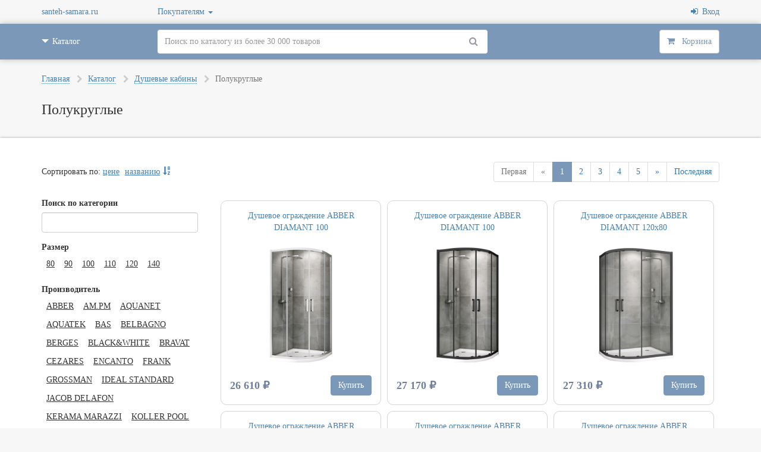

--- FILE ---
content_type: text/html; charset=UTF-8
request_url: https://santeh-samara.ru/catalog/dushevye-kabiny/polukruglye
body_size: 10613
content:
<!DOCTYPE html><html lang="ru-RU"><head><meta http-equiv="Content-Type" content="text/html; charset=utf-8"/><meta charset="UTF-8"><meta http-equiv="X-UA-Compatible" content="IE=edge"><meta name="viewport" content="width=device-width, initial-scale=1"><meta name="csrf-param" content="_csrf-frontend"><meta name="csrf-token" content="n_7d_6H1R4lZ7H2-Dbzi-_vDvtIvKM1-tJBpUX7cOeX2vJ_MlZ8e_wncOc5azZKWtLPS4ldxug7Owg0iLLBSrQ=="><title>Полукруглые | Интернет-магазин сантехники в Самаре</title><meta name="yandex-verification" content="0c3076306760bced" /><script src="//code.jivosite.com/widget.js" data-jv-id="I9JgIDYBJV" async></script><script type="application/ld+json">
{
"@context": "http://schema.org",
"@type": "Organization",
"legalName": "santeh-samara.ru",
"url": "https://santeh-samara.ru/",
"contactPoint": [{
"@type": "ContactPoint",
"telephone": "+7-917-149-55-23",
"contactType": "customer support"
}],
"address": [{
"@type": "PostalAddress",
"addressLocality": "Самара",
"streetAddress": "ТЦ \"Мегастрой\", ул. Дзержинского 48, 3 этаж, секц.309"
}]
}
</script><meta name="keywords" content=""><meta name="description" content="Купить полукруглую душевую кабину в интернет-магазине santeh-samara.ru. Низкие цены, широкий выбор товаров."><link href="/minify/79c1e512815d2b33eaddc71e6ddd6d7ccd78e167.css" rel="stylesheet"><link href="https://stackpath.bootstrapcdn.com/font-awesome/4.7.0/css/font-awesome.min.css" rel="stylesheet"><link href="/minify/bb75f22227b32516a9c5b1a770f0180d4ea196c8.css" rel="stylesheet"><script>var inputmask_69a2315d = {"mask":"+7(999)999-99-99"};</script></head><body><div class="wrap"><header id="sticky-header"><div class="short-menu row"><div class="col-xs-3"><input type="checkbox" class="hidden" id="header-burger"><div class="burger-dropdown"><div class="burger-content"><label class="burger-menu" for="header-burger"><i class="fa fa-bars burger-icon"></i></label><div class="pull-right text-right user-info"><a href="/login?next=%2Fcatalog%2Fdushevye-kabiny%2Fpolukruglye" data-target="#sign-in-modal" data-toggle="modal"><i class="fa fa-sign-in"></i>&ensp;Вход</a></div><form action="/search" method="get" class="search"><input type="text" class="form-control" name="query" autocomplete="off" placeholder="Поиск по каталогу"> <button type="submit"><i class="fa fa-search"></i></button></form><ul><div class="accordion unselectable accordion-list accordion-compact"><div class="catalog-button"><div class="button-wrapper"><i class="fa fa-shopping-bag"></i><span class="show-btn">Открыть каталог</span><span class="hide-btn"><i class="fa fa-mail-reply"></i>Свернуть каталог</span></div></div><ul class="main-list"><li class="has-more open-top"><a class="empty" href="/catalog/vanny">Ванны</a><ul><li><a href="/catalog/vanny/chugunnye">Чугунные</a></li><li><a href="/catalog/vanny/stalnye">Стальные</a></li><li><a href="/catalog/vanny/akrilovye-uglovye">Акриловые угловые</a></li><li><a href="/catalog/vanny/akrilovye-pryamougolnye">Акриловые прямоугольные</a></li><li><a href="/catalog/vanny/akrilovye-kruglye">Акриловые отдельностоящие</a></li><li><a href="/catalog/vanny/shtorki-dlya-vann">Шторки для ванн</a></li><li><a href="/catalog/vanny/perelivy-podgolovniki-ruchki">Переливы, подголовники, ручки</a></li><li><a href="/catalog/vanny/paneli-karkasy-nozhki">Панели, каркасы, ножки</a></li></ul></li><li class="has-more open-top"><a class="empty" href="/catalog/dushevye-kabiny">Душевые кабины</a><ul><li><a href="/catalog/dushevye-kabiny/polukruglye">Полукруглые</a></li><li><a href="/catalog/dushevye-kabiny/pryamougolnye">Прямоугольные</a></li><li><a href="/catalog/dushevye-kabiny/poddony">Поддоны</a></li><li><a href="/catalog/dushevye-kabiny/dveri-v-nishu">Двери в нишу</a></li><li><a href="/catalog/dushevye-kabiny/sifony-dushevye-kanaly-trapy-sidenya">Сифоны, душевые каналы, трапы, сиденья</a></li><li><a href="/catalog/dushevye-kabiny/paneli-karkasy">Панели, каркасы</a></li></ul></li><li class="has-more open-top"><a class="" href="/catalog/mebel-dlja-vannoj">Мебель для ванной</a><ul><li><a href="/catalog/mebel-dlja-vannoj/klassika">Классика</a></li><li><a href="/catalog/mebel-dlja-vannoj/modern">Модерн</a></li><li><a href="/catalog/mebel-dlja-vannoj/zerkala">Зеркала</a></li><li><a href="/catalog/mebel-dlja-vannoj/zerkala-shkafy">Зеркала-шкафы</a></li><li><a href="/catalog/mebel-dlja-vannoj/penaly-shkafy">Пеналы, шкафы</a></li><li><a href="/catalog/mebel-dlja-vannoj/zerkala-so-shkafchikom">Зеркала со шкафчиком</a></li></ul></li><li class="has-more open-top"><a class="empty" href="/catalog/rakoviny">Раковины</a><ul><li><a href="/catalog/rakoviny/s-pedestalom-i-podvesnye">С пьедесталом и подвесные</a></li><li><a href="/catalog/rakoviny/nakladnye-i-vstraivaemye">Накладные и встраиваемые</a></li><li><a href="/catalog/rakoviny/mini-rakoviny-i-uglovye">Мини-раковины и угловые</a></li><li><a href="/catalog/rakoviny/pedestaly-dlya-rakovin">Пьедесталы для раковин</a></li></ul></li><li class="has-more open-top"><a class="empty" href="/catalog/unitazy">Унитазы</a><ul><li><a href="/catalog/unitazy/napolnye">Напольные</a></li><li><a href="/catalog/unitazy/podvesnye">Подвесные</a></li><li><a href="/catalog/unitazy/pristavnye">Приставные</a></li><li><a href="/catalog/unitazy/sidenya-dlya-unitazov">Сиденья для унитазов</a></li></ul></li><li class="has-more open-top"><a class="empty" href="/catalog/bide">Биде</a><ul><li><a href="/catalog/bide/napolnye">Напольные</a></li><li><a href="/catalog/bide/podvesnye">Подвесные</a></li><li><a href="/catalog/bide/pissuary">Писсуары</a></li><li><a href="/catalog/bide/kryshki-dlya-bide">Крышки для биде</a></li></ul></li><li class="has-more open-top"><a class="empty" href="/catalog/smesiteli">Смесители</a><ul><li><a href="/catalog/smesiteli/dlya-rakoviny">Для раковины</a></li><li><a href="/catalog/smesiteli/dlja-rakovini-chashi">Для раковины-чаши</a></li><li><a href="/catalog/smesiteli/dlya-rakoviny-s-gigienicheskoj-lejkoj">Для раковины с гигиенической лейкой</a></li><li><a href="/catalog/smesiteli/dlya-vanny">Для ванны</a></li><li><a href="/catalog/smesiteli/dlya-dusha">Для душа</a></li><li><a href="/catalog/smesiteli/dlya-bide">Для биде</a></li><li><a href="/catalog/smesiteli/dlya-kuxni">Для кухни</a></li><li><a href="/catalog/smesiteli/dlya-kuxni-s-vydvizhnym-izlivom">Для кухни с выдвижным изливом</a></li><li><a href="/catalog/smesiteli/napolnye-dlya-vanny-i-nastennye-dlya-rakoviny">Напольные для ванны и настенные для раковины</a></li><li><a href="/catalog/smesiteli/na-bort-vanny">На борт ванны</a></li><li><a href="/catalog/smesiteli/sifony-ventili-prinadlezhnosti">Сифоны, вентили, принадлежности</a></li><li><a href="/catalog/smesiteli/gigienicheskie-nabory">Гигиенические наборы</a></li></ul></li><li class="has-more open-bottom"><a class="empty" href="/catalog/dushevaya-programma">Душевая программа</a><ul><li><a href="/catalog/dushevaya-programma/dushevye-sistemy">Душевые системы</a></li><li><a href="/catalog/dushevaya-programma/dushevye-stojki">Душевые стойки</a></li><li><a href="/catalog/dushevaya-programma/dushevye-lejki-shlangi">Душевые лейки, шланги</a></li><li><a href="/catalog/dushevaya-programma/vstroennyj-verxnij-dush">Встроенный верхний душ</a></li><li><a href="/catalog/dushevaya-programma/vstroennye-smesiteli-dlya-dusha">Встроенные смесители для душа</a></li><li><a href="/catalog/dushevaya-programma/vnutrennie-chasti">Внутренние части</a></li></ul></li><li class="has-more open-bottom"><a class="empty" href="/catalog/polotencesushiteli">Полотенцесушители</a><ul><li><a href="/catalog/polotencesushiteli/vodyanye">Водяные</a></li><li><a href="/catalog/polotencesushiteli/elektricheskie">Электрические</a></li><li><a href="/catalog/polotencesushiteli/komplektuyushhie">Комплектующие</a></li></ul></li><li class="has-more open-bottom"><a class="empty" href="/catalog/aksessuary">Аксессуары</a><ul><li><a href="/catalog/aksessuary/mylnicy">Мыльницы</a></li><li><a href="/catalog/aksessuary/stakany">Стаканы</a></li><li><a href="/catalog/aksessuary/polki">Полки</a></li><li><a href="/catalog/aksessuary/polotencederzhateli">Полотенцедержатели</a></li><li><a href="/catalog/aksessuary/bumagoderzhateli">Бумагодержатели</a></li><li><a href="/catalog/aksessuary/ershiki">Ершики</a></li><li><a href="/catalog/aksessuary/drugie">Другие</a></li><li><a href="/catalog/aksessuary/kryuchki">Крючки</a></li><li><a href="/catalog/aksessuary/dozatori">Дозаторы</a></li><li><a href="/catalog/aksessuary/stojki">Стойки</a></li></ul></li><li class="has-more open-bottom"><a class="empty" href="/catalog/installyacii-klavishi">Инсталляции, клавиши</a><ul><li><a href="/catalog/installyacii-klavishi/dlya-unitazov">Для унитазов</a></li><li><a href="/catalog/installyacii-klavishi/dlya-rakovin-bide-pissuarov">Для раковин, биде, писсуаров</a></li><li><a href="/catalog/installyacii-klavishi/klavishi-smyva">Клавиши смыва</a></li><li><a href="/catalog/installyacii-klavishi/komplekt-installyaciya-i-unitaz">Комплект инсталляция и унитаз</a></li></ul></li><li class="open-bottom"><a class="" href="/catalog/svetilniki">Светильники</a></li><li class="open-bottom"><a class="" href="/catalog/zoloto-bronza">Золото, бронза</a></li>	</ul></div><li class="filler"></li><li><a href="/payment">Оплата</a></li><li><a href="/delivery">Доставка</a></li><li><a href="/garanty">Гарантии</a></li><li><a href="/contacts">Контакты</a></li></ul></div></div><label class="burger-back" for="header-burger"></label><label class="burger-menu pull-left" for="header-burger"><i class="fa fa-bars burger-icon"></i></label></div><div class="col-xs-9 text-right"><a href="/cart" class="btn btn-default cart-button"><i class="fa fa-shopping-cart"></i><span class="empty-cart">&ensp;Корзина</span><span class="price cart-sum"></span><span class="total-count cart-count"></span></a></div></div><div class="top-panel"><div class="container"><div class="row"><div class="col-md-2 col-sm-3 col-xs-4"><a href="/">santeh-samara.ru</a></div><div class="col-md-8 col-sm-7 col-xs-4"><a href="#" data-toggle="dropdown" class="dropdown-toggle information">Покупателям <b class="caret"></b></a><ul id="w1" class="dropdown-menu"><li><a href="/catalogs" tabindex="-1">Каталоги</a></li><li><a href="/payment" tabindex="-1">Оплата</a></li><li><a href="/delivery" tabindex="-1">Доставка</a></li><li><a href="/garanty" tabindex="-1">Гарантии</a></li><li><a href="/contacts" tabindex="-1">Контакты</a></li></ul> </div><div class="col-md-2 col-sm-2 col-xs-4 text-right"><a class="color-link" href="/login?next=%2Fcatalog%2Fdushevye-kabiny%2Fpolukruglye" data-target="#sign-in-modal" data-toggle="modal"><i class="fa fa-sign-in"></i>&ensp;Вход</a></div></div></div></div><div class="static-panel"><div class="container"><div class="row"><div class="col-md-2 col-sm-2 col-xs-3"><div class="accordion unselectable"><div class="catalog-button"><div class="button-wrapper"><i class="fa fa-shopping-bag"></i><span class="show-btn">Открыть каталог</span><span class="hide-btn"><i class="fa fa-mail-reply"></i>Свернуть каталог</span></div></div><ul class="main-list"><li class="has-more open-top"><a class="empty" href="/catalog/vanny">Ванны</a><ul><li><a href="/catalog/vanny/chugunnye">Чугунные</a></li><li><a href="/catalog/vanny/stalnye">Стальные</a></li><li><a href="/catalog/vanny/akrilovye-uglovye">Акриловые угловые</a></li><li><a href="/catalog/vanny/akrilovye-pryamougolnye">Акриловые прямоугольные</a></li><li><a href="/catalog/vanny/akrilovye-kruglye">Акриловые отдельностоящие</a></li><li><a href="/catalog/vanny/shtorki-dlya-vann">Шторки для ванн</a></li><li><a href="/catalog/vanny/perelivy-podgolovniki-ruchki">Переливы, подголовники, ручки</a></li><li><a href="/catalog/vanny/paneli-karkasy-nozhki">Панели, каркасы, ножки</a></li></ul></li><li class="has-more open-top"><a class="empty" href="/catalog/dushevye-kabiny">Душевые кабины</a><ul><li><a href="/catalog/dushevye-kabiny/polukruglye">Полукруглые</a></li><li><a href="/catalog/dushevye-kabiny/pryamougolnye">Прямоугольные</a></li><li><a href="/catalog/dushevye-kabiny/poddony">Поддоны</a></li><li><a href="/catalog/dushevye-kabiny/dveri-v-nishu">Двери в нишу</a></li><li><a href="/catalog/dushevye-kabiny/sifony-dushevye-kanaly-trapy-sidenya">Сифоны, душевые каналы, трапы, сиденья</a></li><li><a href="/catalog/dushevye-kabiny/paneli-karkasy">Панели, каркасы</a></li></ul></li><li class="has-more open-top"><a class="" href="/catalog/mebel-dlja-vannoj">Мебель для ванной</a><ul><li><a href="/catalog/mebel-dlja-vannoj/klassika">Классика</a></li><li><a href="/catalog/mebel-dlja-vannoj/modern">Модерн</a></li><li><a href="/catalog/mebel-dlja-vannoj/zerkala">Зеркала</a></li><li><a href="/catalog/mebel-dlja-vannoj/zerkala-shkafy">Зеркала-шкафы</a></li><li><a href="/catalog/mebel-dlja-vannoj/penaly-shkafy">Пеналы, шкафы</a></li><li><a href="/catalog/mebel-dlja-vannoj/zerkala-so-shkafchikom">Зеркала со шкафчиком</a></li></ul></li><li class="has-more open-top"><a class="empty" href="/catalog/rakoviny">Раковины</a><ul><li><a href="/catalog/rakoviny/s-pedestalom-i-podvesnye">С пьедесталом и подвесные</a></li><li><a href="/catalog/rakoviny/nakladnye-i-vstraivaemye">Накладные и встраиваемые</a></li><li><a href="/catalog/rakoviny/mini-rakoviny-i-uglovye">Мини-раковины и угловые</a></li><li><a href="/catalog/rakoviny/pedestaly-dlya-rakovin">Пьедесталы для раковин</a></li></ul></li><li class="has-more open-top"><a class="empty" href="/catalog/unitazy">Унитазы</a><ul><li><a href="/catalog/unitazy/napolnye">Напольные</a></li><li><a href="/catalog/unitazy/podvesnye">Подвесные</a></li><li><a href="/catalog/unitazy/pristavnye">Приставные</a></li><li><a href="/catalog/unitazy/sidenya-dlya-unitazov">Сиденья для унитазов</a></li></ul></li><li class="has-more open-top"><a class="empty" href="/catalog/bide">Биде</a><ul><li><a href="/catalog/bide/napolnye">Напольные</a></li><li><a href="/catalog/bide/podvesnye">Подвесные</a></li><li><a href="/catalog/bide/pissuary">Писсуары</a></li><li><a href="/catalog/bide/kryshki-dlya-bide">Крышки для биде</a></li></ul></li><li class="has-more open-top"><a class="empty" href="/catalog/smesiteli">Смесители</a><ul><li><a href="/catalog/smesiteli/dlya-rakoviny">Для раковины</a></li><li><a href="/catalog/smesiteli/dlja-rakovini-chashi">Для раковины-чаши</a></li><li><a href="/catalog/smesiteli/dlya-rakoviny-s-gigienicheskoj-lejkoj">Для раковины с гигиенической лейкой</a></li><li><a href="/catalog/smesiteli/dlya-vanny">Для ванны</a></li><li><a href="/catalog/smesiteli/dlya-dusha">Для душа</a></li><li><a href="/catalog/smesiteli/dlya-bide">Для биде</a></li><li><a href="/catalog/smesiteli/dlya-kuxni">Для кухни</a></li><li><a href="/catalog/smesiteli/dlya-kuxni-s-vydvizhnym-izlivom">Для кухни с выдвижным изливом</a></li><li><a href="/catalog/smesiteli/napolnye-dlya-vanny-i-nastennye-dlya-rakoviny">Напольные для ванны и настенные для раковины</a></li><li><a href="/catalog/smesiteli/na-bort-vanny">На борт ванны</a></li><li><a href="/catalog/smesiteli/sifony-ventili-prinadlezhnosti">Сифоны, вентили, принадлежности</a></li><li><a href="/catalog/smesiteli/gigienicheskie-nabory">Гигиенические наборы</a></li></ul></li><li class="has-more open-bottom"><a class="empty" href="/catalog/dushevaya-programma">Душевая программа</a><ul><li><a href="/catalog/dushevaya-programma/dushevye-sistemy">Душевые системы</a></li><li><a href="/catalog/dushevaya-programma/dushevye-stojki">Душевые стойки</a></li><li><a href="/catalog/dushevaya-programma/dushevye-lejki-shlangi">Душевые лейки, шланги</a></li><li><a href="/catalog/dushevaya-programma/vstroennyj-verxnij-dush">Встроенный верхний душ</a></li><li><a href="/catalog/dushevaya-programma/vstroennye-smesiteli-dlya-dusha">Встроенные смесители для душа</a></li><li><a href="/catalog/dushevaya-programma/vnutrennie-chasti">Внутренние части</a></li></ul></li><li class="has-more open-bottom"><a class="empty" href="/catalog/polotencesushiteli">Полотенцесушители</a><ul><li><a href="/catalog/polotencesushiteli/vodyanye">Водяные</a></li><li><a href="/catalog/polotencesushiteli/elektricheskie">Электрические</a></li><li><a href="/catalog/polotencesushiteli/komplektuyushhie">Комплектующие</a></li></ul></li><li class="has-more open-bottom"><a class="empty" href="/catalog/aksessuary">Аксессуары</a><ul><li><a href="/catalog/aksessuary/mylnicy">Мыльницы</a></li><li><a href="/catalog/aksessuary/stakany">Стаканы</a></li><li><a href="/catalog/aksessuary/polki">Полки</a></li><li><a href="/catalog/aksessuary/polotencederzhateli">Полотенцедержатели</a></li><li><a href="/catalog/aksessuary/bumagoderzhateli">Бумагодержатели</a></li><li><a href="/catalog/aksessuary/ershiki">Ершики</a></li><li><a href="/catalog/aksessuary/drugie">Другие</a></li><li><a href="/catalog/aksessuary/kryuchki">Крючки</a></li><li><a href="/catalog/aksessuary/dozatori">Дозаторы</a></li><li><a href="/catalog/aksessuary/stojki">Стойки</a></li></ul></li><li class="has-more open-bottom"><a class="empty" href="/catalog/installyacii-klavishi">Инсталляции, клавиши</a><ul><li><a href="/catalog/installyacii-klavishi/dlya-unitazov">Для унитазов</a></li><li><a href="/catalog/installyacii-klavishi/dlya-rakovin-bide-pissuarov">Для раковин, биде, писсуаров</a></li><li><a href="/catalog/installyacii-klavishi/klavishi-smyva">Клавиши смыва</a></li><li><a href="/catalog/installyacii-klavishi/komplekt-installyaciya-i-unitaz">Комплект инсталляция и унитаз</a></li></ul></li><li class="open-bottom"><a class="" href="/catalog/svetilniki">Светильники</a></li><li class="open-bottom"><a class="" href="/catalog/zoloto-bronza">Золото, бронза</a></li>	</ul><div class="main-btn">Каталог</div></div> </div><div class="col-md-6 col-sm-6 col-xs-6"><form action="/search" method="get" class="search"><input type="text" class="form-control" name="query" autocomplete="off" placeholder="Поиск по каталогу из более 30 000 товаров"> <button type="submit"><i class="fa fa-search"></i></button></form></div><div class="col-md-2 col-md-offset-2 text-right col-sm-offset-1 col-sm-3 col-xs-3"><a href="/cart" class="btn btn-default cart-button"><i class="fa fa-shopping-cart"></i><span class="empty-cart">&ensp;Корзина</span><span class="price cart-sum"></span><span class="total-count cart-count"></span></a></div></div></div></div></header><div class="container"><ul class="breadcrumb"><li><a href="/">Главная</a></li><li><a href="/catalog">Каталог</a></li><li><a href="/catalog/dushevye-kabiny">Душевые кабины</a></li><li class="active">Полукруглые</li></ul><h1 class="page-title">Полукруглые</h1></div><div class="wide-page items"><div class="container"><form id="w0" action="/catalog/dushevye-kabiny/polukruglye" method="get"><div class="sort-panel clearfix"><div class="col-md-4 col-sm-6 col-xs-7 sort-links">
Сортировать по:
<a href="/catalog/dushevye-kabiny/polukruglye?sort=price" data-sort="price">цене</a> <a class="asc" href="/catalog/dushevye-kabiny/polukruglye?sort=-name" data-sort="-name">названию</a> </div><div class="col-md-8 visible-md visible-lg text-right pagination-panel"><ul class="pagination"><li class="first disabled"><span>Первая</span></li><li class="prev disabled"><span>&laquo;</span></li><li class="active"><a href="/catalog/dushevye-kabiny/polukruglye?page=1&amp;per-page=48" data-page="0">1</a></li><li><a href="/catalog/dushevye-kabiny/polukruglye?page=2&amp;per-page=48" data-page="1">2</a></li><li><a href="/catalog/dushevye-kabiny/polukruglye?page=3&amp;per-page=48" data-page="2">3</a></li><li><a href="/catalog/dushevye-kabiny/polukruglye?page=4&amp;per-page=48" data-page="3">4</a></li><li><a href="/catalog/dushevye-kabiny/polukruglye?page=5&amp;per-page=48" data-page="4">5</a></li><li class="next"><a href="/catalog/dushevye-kabiny/polukruglye?page=2&amp;per-page=48" data-page="1">&raquo;</a></li><li class="last"><a href="/catalog/dushevye-kabiny/polukruglye?page=6&amp;per-page=48" data-page="5">Последняя</a></li></ul> </div><div class="sort-links col-sm-6 col-xs-5 hidden-md hidden-lg text-right"><a href="#" class="show-filters"><span>Показать фильтры</span><i class="fa fa-filter"></i></a></div></div><div class="row"><div class="col-md-3"><div class="filter-panel panel-closed"><div class="form-group field-query"><label class="control-label" for="query">Поиск по категории</label><input type="text" id="query" class="form-control" name="query"><p class="help-block help-block-error"></p></div><div class="form-group field-filtersize"><label class="control-label" for="filterSize">Размер</label><div class="checkbox-filter unselectable"><div class="filter-box"><input type="checkbox" name="filterSize[]" value="80" id="filterSize_0" ><label for="filterSize_0">80</label></div><div class="filter-box"><input type="checkbox" name="filterSize[]" value="90" id="filterSize_1" ><label for="filterSize_1">90</label></div><div class="filter-box"><input type="checkbox" name="filterSize[]" value="100" id="filterSize_2" ><label for="filterSize_2">100</label></div><div class="filter-box"><input type="checkbox" name="filterSize[]" value="110" id="filterSize_3" ><label for="filterSize_3">110</label></div><div class="filter-box"><input type="checkbox" name="filterSize[]" value="120" id="filterSize_4" ><label for="filterSize_4">120</label></div><div class="filter-box"><input type="checkbox" name="filterSize[]" value="140" id="filterSize_5" ><label for="filterSize_5">140</label></div><div></div></div><p class="help-block help-block-error"></p></div> <div class="form-group field-brand"><label class="control-label" for="brand">Производитель</label><div class="checkbox-filter unselectable"><div class="filter-box"><input type="checkbox" name="brand[]" value="ABBER" id="brand_0" ><label for="brand_0">ABBER</label></div><div class="filter-box"><input type="checkbox" name="brand[]" value="AM.PM" id="brand_1" ><label for="brand_1">AM.PM</label></div><div class="filter-box"><input type="checkbox" name="brand[]" value="AQUANET" id="brand_2" ><label for="brand_2">AQUANET</label></div><div class="filter-box"><input type="checkbox" name="brand[]" value="AQUATEK" id="brand_3" ><label for="brand_3">AQUATEK</label></div><div class="filter-box"><input type="checkbox" name="brand[]" value="BAS" id="brand_4" ><label for="brand_4">BAS</label></div><div class="filter-box"><input type="checkbox" name="brand[]" value="BELBAGNO" id="brand_5" ><label for="brand_5">BELBAGNO</label></div><div class="filter-box"><input type="checkbox" name="brand[]" value="BERGES" id="brand_6" ><label for="brand_6">BERGES</label></div><div class="filter-box"><input type="checkbox" name="brand[]" value="BLACK&WHITE" id="brand_7" ><label for="brand_7">BLACK&WHITE</label></div><div class="filter-box"><input type="checkbox" name="brand[]" value="BRAVAT" id="brand_8" ><label for="brand_8">BRAVAT</label></div><div class="filter-box"><input type="checkbox" name="brand[]" value="CEZARES" id="brand_9" ><label for="brand_9">CEZARES</label></div><div class="filter-box"><input type="checkbox" name="brand[]" value="ENCANTO" id="brand_10" ><label for="brand_10">ENCANTO</label></div><div class="filter-box"><input type="checkbox" name="brand[]" value="FRANK" id="brand_11" ><label for="brand_11">FRANK</label></div><div class="filter-box"><input type="checkbox" name="brand[]" value="GROSSMAN" id="brand_12" ><label for="brand_12">GROSSMAN</label></div><div class="filter-box"><input type="checkbox" name="brand[]" value="IDEAL STANDARD" id="brand_13" ><label for="brand_13">IDEAL STANDARD</label></div><div class="filter-box"><input type="checkbox" name="brand[]" value="JACOB DELAFON" id="brand_14" ><label for="brand_14">JACOB DELAFON</label></div><div class="filter-box"><input type="checkbox" name="brand[]" value="KERAMA MARAZZI" id="brand_15" ><label for="brand_15">KERAMA MARAZZI</label></div><div class="filter-box"><input type="checkbox" name="brand[]" value="KOLLER POOL" id="brand_16" ><label for="brand_16">KOLLER POOL</label></div><div class="filter-box"><input type="checkbox" name="brand[]" value="KOLPA-SAN" id="brand_17" ><label for="brand_17">KOLPA-SAN</label></div><div class="filter-box"><input type="checkbox" name="brand[]" value="ORANS" id="brand_18" ><label for="brand_18">ORANS</label></div><div class="filter-box"><input type="checkbox" name="brand[]" value="RADOMIR" id="brand_19" ><label for="brand_19">RADOMIR</label></div><div class="filter-box"><input type="checkbox" name="brand[]" value="RAVAK" id="brand_20" ><label for="brand_20">RAVAK</label></div><div class="filter-box"><input type="checkbox" name="brand[]" value="ROLTECHNIK" id="brand_21" ><label for="brand_21">ROLTECHNIK</label></div><div class="filter-box"><input type="checkbox" name="brand[]" value="TRITON" id="brand_22" ><label for="brand_22">TRITON</label></div><div class="filter-box"><input type="checkbox" name="brand[]" value="VECONI" id="brand_23" ><label for="brand_23">VECONI</label></div><div class="filter-box"><input type="checkbox" name="brand[]" value="VINCEA" id="brand_24" ><label for="brand_24">VINCEA</label></div><div class="filter-box"><input type="checkbox" name="brand[]" value="АКВАТОН" id="brand_25" ><label for="brand_25">АКВАТОН</label></div><div></div></div><p class="help-block help-block-error"></p></div><div class="text-right"><a class="btn btn-default" href="/catalog/dushevye-kabiny/polukruglye">Очистить</a> <button type="submit" class="btn btn-primary">Применить</button>	</div></div> </div><div class="col-md-9"><div class="items-segments"><div class="search-block text-center"><div class="item"><div class="title"><a href="https://santeh-samara.ru/items/40061/dushevoe-ograzhdenie-abber-diamant-100">Душевое ограждение ABBER DIAMANT 100</a> </div><div class="image"><a href="https://santeh-samara.ru/items/40061/dushevoe-ograzhdenie-abber-diamant-100"><img src="https://santeh-samara.ru/userdata/items/ABBER/DIAMANT/40061_0.jpg" alt="душевое ограждение ABBER DIAMANT 100"></a> </div><div class="price row"><div class="col-md-5 col-sm-5 col-xs-5 text-left price-value">
26 610 ₽ </div><div class="col-md-7 col-sm-7 col-xs-7 text-right cart-buttons" data-id="40061"><button type="button" class="btn btn-primary cart-button " data-toggle="popover" data-content="Добавить в корзину">Купить</button> <a class="btn btn-default order-button hidden" href="/cart" data-toggle="popover" data-content="Перейти в корзину">В корзине</a> </div></div></div><div class="item"><div class="title"><a href="https://santeh-samara.ru/items/40062/dushevoe-ograzhdenie-abber-diamant-100">Душевое ограждение ABBER DIAMANT 100</a> </div><div class="image"><a href="https://santeh-samara.ru/items/40062/dushevoe-ograzhdenie-abber-diamant-100"><img src="https://santeh-samara.ru/userdata/items/ABBER/DIAMANT/40062_0.jpg" alt="душевое ограждение ABBER DIAMANT 100"></a> </div><div class="price row"><div class="col-md-5 col-sm-5 col-xs-5 text-left price-value">
27 170 ₽ </div><div class="col-md-7 col-sm-7 col-xs-7 text-right cart-buttons" data-id="40062"><button type="button" class="btn btn-primary cart-button " data-toggle="popover" data-content="Добавить в корзину">Купить</button> <a class="btn btn-default order-button hidden" href="/cart" data-toggle="popover" data-content="Перейти в корзину">В корзине</a> </div></div></div><div class="item"><div class="title"><a href="https://santeh-samara.ru/items/40064/dushevoe-ograzhdenie-abber-diamant-120x80">Душевое ограждение ABBER DIAMANT 120х80</a> </div><div class="image"><a href="https://santeh-samara.ru/items/40064/dushevoe-ograzhdenie-abber-diamant-120x80"><img src="https://santeh-samara.ru/userdata/items/ABBER/DIAMANT/40064_0.jpg" alt="душевое ограждение ABBER DIAMANT 120х80"></a> </div><div class="price row"><div class="col-md-5 col-sm-5 col-xs-5 text-left price-value">
27 310 ₽ </div><div class="col-md-7 col-sm-7 col-xs-7 text-right cart-buttons" data-id="40064"><button type="button" class="btn btn-primary cart-button " data-toggle="popover" data-content="Добавить в корзину">Купить</button> <a class="btn btn-default order-button hidden" href="/cart" data-toggle="popover" data-content="Перейти в корзину">В корзине</a> </div></div></div><div class="item"><div class="title"><a href="https://santeh-samara.ru/items/40063/dushevoe-ograzhdenie-abber-diamant-120x80">Душевое ограждение ABBER DIAMANT 120х80</a> </div><div class="image"><a href="https://santeh-samara.ru/items/40063/dushevoe-ograzhdenie-abber-diamant-120x80"><img src="https://santeh-samara.ru/userdata/items/ABBER/DIAMANT/40063_0.jpg" alt="душевое ограждение ABBER DIAMANT 120х80"></a> </div><div class="price row"><div class="col-md-5 col-sm-5 col-xs-5 text-left price-value">
26 610 ₽ </div><div class="col-md-7 col-sm-7 col-xs-7 text-right cart-buttons" data-id="40063"><button type="button" class="btn btn-primary cart-button " data-toggle="popover" data-content="Добавить в корзину">Купить</button> <a class="btn btn-default order-button hidden" href="/cart" data-toggle="popover" data-content="Перейти в корзину">В корзине</a> </div></div></div><div class="item"><div class="title"><a href="https://santeh-samara.ru/items/44074/dushevoe-ograzhdenie-abber-diamant-90">Душевое ограждение ABBER DIAMANT 90</a> </div><div class="image"><a href="https://santeh-samara.ru/items/44074/dushevoe-ograzhdenie-abber-diamant-90"><img src="https://santeh-samara.ru/userdata/items/ABBER/DIAMANT/44074_0.jpg" alt="душевое ограждение ABBER DIAMANT 90"></a> </div><div class="price row"><div class="col-md-5 col-sm-5 col-xs-5 text-left price-value">
29 560 ₽ </div><div class="col-md-7 col-sm-7 col-xs-7 text-right cart-buttons" data-id="44074"><button type="button" class="btn btn-primary cart-button " data-toggle="popover" data-content="Добавить в корзину">Купить</button> <a class="btn btn-default order-button hidden" href="/cart" data-toggle="popover" data-content="Перейти в корзину">В корзине</a> </div></div></div><div class="item"><div class="title"><a href="https://santeh-samara.ru/items/40042/dushevoe-ograzhdenie-abber-diamant-90">Душевое ограждение ABBER DIAMANT 90</a> </div><div class="image"><a href="https://santeh-samara.ru/items/40042/dushevoe-ograzhdenie-abber-diamant-90"><img src="https://santeh-samara.ru/userdata/items/ABBER/DIAMANT/40042_0.jpg" alt="душевое ограждение ABBER DIAMANT 90"></a> </div><div class="price row"><div class="col-md-5 col-sm-5 col-xs-5 text-left price-value">
25 480 ₽ </div><div class="col-md-7 col-sm-7 col-xs-7 text-right cart-buttons" data-id="40042"><button type="button" class="btn btn-primary cart-button " data-toggle="popover" data-content="Добавить в корзину">Купить</button> <a class="btn btn-default order-button hidden" href="/cart" data-toggle="popover" data-content="Перейти в корзину">В корзине</a> </div></div></div><div class="item"><div class="title"><a href="https://santeh-samara.ru/items/40043/dushevoe-ograzhdenie-abber-diamant-90">Душевое ограждение ABBER DIAMANT 90</a> </div><div class="image"><a href="https://santeh-samara.ru/items/40043/dushevoe-ograzhdenie-abber-diamant-90"><img src="https://santeh-samara.ru/userdata/items/ABBER/DIAMANT/40043_0.jpg" alt="душевое ограждение ABBER DIAMANT 90"></a> </div><div class="price row"><div class="col-md-5 col-sm-5 col-xs-5 text-left price-value">
26 470 ₽ </div><div class="col-md-7 col-sm-7 col-xs-7 text-right cart-buttons" data-id="40043"><button type="button" class="btn btn-primary cart-button " data-toggle="popover" data-content="Добавить в корзину">Купить</button> <a class="btn btn-default order-button hidden" href="/cart" data-toggle="popover" data-content="Перейти в корзину">В корзине</a> </div></div></div><div class="item"><div class="title"><a href="https://santeh-samara.ru/items/33274/dushevoe-ograzhdenie-am.pm-gem-90">Душевое ограждение AM.PM GEM 90</a> </div><div class="image"><a href="https://santeh-samara.ru/items/33274/dushevoe-ograzhdenie-am.pm-gem-90"><img src="https://santeh-samara.ru/userdata/items/AM.PM/GEM/33274_3.jpg" alt="душевое ограждение AM.PM GEM 90"></a> </div><div class="price row"><div class="col-md-5 col-sm-5 col-xs-5 text-left price-value">
27 490 ₽ </div><div class="col-md-7 col-sm-7 col-xs-7 text-right cart-buttons" data-id="33274"><button type="button" class="btn btn-primary cart-button " data-toggle="popover" data-content="Добавить в корзину">Купить</button> <a class="btn btn-default order-button hidden" href="/cart" data-toggle="popover" data-content="Перейти в корзину">В корзине</a> </div></div></div><div class="item"><div class="title"><a href="https://santeh-samara.ru/items/34681/dushevoe-ograzhdenie-am.pm-gem-90">Душевое ограждение AM.PM GEM 90</a> </div><div class="image"><a href="https://santeh-samara.ru/items/34681/dushevoe-ograzhdenie-am.pm-gem-90"><img src="https://santeh-samara.ru/userdata/items/AM.PM/GEM/34681_0.jpg" alt="душевое ограждение AM.PM GEM 90"></a> </div><div class="price row"><div class="col-md-5 col-sm-5 col-xs-5 text-left price-value">
26 990 ₽ </div><div class="col-md-7 col-sm-7 col-xs-7 text-right cart-buttons" data-id="34681"><button type="button" class="btn btn-primary cart-button " data-toggle="popover" data-content="Добавить в корзину">Купить</button> <a class="btn btn-default order-button hidden" href="/cart" data-toggle="popover" data-content="Перейти в корзину">В корзине</a> </div></div></div><div class="item"><div class="title"><a href="https://santeh-samara.ru/items/34682/dushevoe-ograzhdenie-am.pm-gem-90">Душевое ограждение AM.PM GEM 90</a> </div><div class="image"><a href="https://santeh-samara.ru/items/34682/dushevoe-ograzhdenie-am.pm-gem-90"><img src="https://santeh-samara.ru/userdata/items/AM.PM/GEM/34682_0.jpg" alt="душевое ограждение AM.PM GEM 90"></a> </div><div class="price row"><div class="col-md-5 col-sm-5 col-xs-5 text-left price-value">
34 290 ₽ </div><div class="col-md-7 col-sm-7 col-xs-7 text-right cart-buttons" data-id="34682"><button type="button" class="btn btn-primary cart-button " data-toggle="popover" data-content="Добавить в корзину">Купить</button> <a class="btn btn-default order-button hidden" href="/cart" data-toggle="popover" data-content="Перейти в корзину">В корзине</a> </div></div></div><div class="item"><div class="title"><a href="https://santeh-samara.ru/items/33273/dushevoe-ograzhdenie-am.pm-gem-90">Душевое ограждение AM.PM GEM 90</a> </div><div class="image"><a href="https://santeh-samara.ru/items/33273/dushevoe-ograzhdenie-am.pm-gem-90"><img src="https://santeh-samara.ru/userdata/items/AM.PM/GEM/33273_3.jpg" alt="душевое ограждение AM.PM GEM 90"></a> </div><div class="price row"><div class="col-md-5 col-sm-5 col-xs-5 text-left price-value">
28 990 ₽ </div><div class="col-md-7 col-sm-7 col-xs-7 text-right cart-buttons" data-id="33273"><button type="button" class="btn btn-primary cart-button " data-toggle="popover" data-content="Добавить в корзину">Купить</button> <a class="btn btn-default order-button hidden" href="/cart" data-toggle="popover" data-content="Перейти в корзину">В корзине</a> </div></div></div><div class="item"><div class="title"><a href="https://santeh-samara.ru/items/34690/dushevoe-ograzhdenie-am.pm-like-120x80">Душевое ограждение AM.PM LIKE 120х80</a> </div><div class="image"><a href="https://santeh-samara.ru/items/34690/dushevoe-ograzhdenie-am.pm-like-120x80"><img src="https://santeh-samara.ru/userdata/items/AM.PM/LIKE/34690_0.jpg" alt="душевое ограждение AM.PM LIKE 120х80"></a> </div><div class="price row"><div class="col-md-5 col-sm-5 col-xs-5 text-left price-value">
34 590 ₽ </div><div class="col-md-7 col-sm-7 col-xs-7 text-right cart-buttons" data-id="34690"><button type="button" class="btn btn-primary cart-button " data-toggle="popover" data-content="Добавить в корзину">Купить</button> <a class="btn btn-default order-button hidden" href="/cart" data-toggle="popover" data-content="Перейти в корзину">В корзине</a> </div></div></div><div class="item"><div class="title"><a href="https://santeh-samara.ru/items/34691/dushevoe-ograzhdenie-am.pm-like-90">Душевое ограждение AM.PM LIKE 90</a> </div><div class="image"><a href="https://santeh-samara.ru/items/34691/dushevoe-ograzhdenie-am.pm-like-90"><img src="https://santeh-samara.ru/userdata/items/AM.PM/LIKE/34691_0.jpg" alt="душевое ограждение AM.PM LIKE 90"></a> </div><div class="price row"><div class="col-md-5 col-sm-5 col-xs-5 text-left price-value">
33 490 ₽ </div><div class="col-md-7 col-sm-7 col-xs-7 text-right cart-buttons" data-id="34691"><button type="button" class="btn btn-primary cart-button " data-toggle="popover" data-content="Добавить в корзину">Купить</button> <a class="btn btn-default order-button hidden" href="/cart" data-toggle="popover" data-content="Перейти в корзину">В корзине</a> </div></div></div><div class="item"><div class="title"><a href="https://santeh-samara.ru/items/33277/dushevoe-ograzhdenie-am.pm-like-95">Душевое ограждение AM.PM LIKE 95</a> </div><div class="image"><a href="https://santeh-samara.ru/items/33277/dushevoe-ograzhdenie-am.pm-like-95"><img src="https://santeh-samara.ru/userdata/items/AM.PM/LIKE/33277_3.jpg" alt="душевое ограждение AM.PM LIKE 95"></a> </div><div class="price row"><div class="col-md-5 col-sm-5 col-xs-5 text-left price-value">
32 390 ₽ </div><div class="col-md-7 col-sm-7 col-xs-7 text-right cart-buttons" data-id="33277"><button type="button" class="btn btn-primary cart-button " data-toggle="popover" data-content="Добавить в корзину">Купить</button> <a class="btn btn-default order-button hidden" href="/cart" data-toggle="popover" data-content="Перейти в корзину">В корзине</a> </div></div></div><div class="item"><div class="title"><a href="https://santeh-samara.ru/items/33278/dushevoe-ograzhdenie-am.pm-like-95">Душевое ограждение AM.PM LIKE 95</a> </div><div class="image"><a href="https://santeh-samara.ru/items/33278/dushevoe-ograzhdenie-am.pm-like-95"><img src="https://santeh-samara.ru/userdata/items/AM.PM/LIKE/33278_3.jpg" alt="душевое ограждение AM.PM LIKE 95"></a> </div><div class="price row"><div class="col-md-5 col-sm-5 col-xs-5 text-left price-value">
31 990 ₽ </div><div class="col-md-7 col-sm-7 col-xs-7 text-right cart-buttons" data-id="33278"><button type="button" class="btn btn-primary cart-button " data-toggle="popover" data-content="Добавить в корзину">Купить</button> <a class="btn btn-default order-button hidden" href="/cart" data-toggle="popover" data-content="Перейти в корзину">В корзине</a> </div></div></div><div class="item"><div class="title"><a href="https://santeh-samara.ru/items/33280/dushevoe-ograzhdenie-am.pm-x-joy-90">Душевое ограждение AM.PM X-JOY 90</a> </div><div class="image"><a href="https://santeh-samara.ru/items/33280/dushevoe-ograzhdenie-am.pm-x-joy-90"><img src="https://santeh-samara.ru/userdata/items/AM.PM/X-JOY/33280_3.jpg" alt="душевое ограждение AM.PM X-JOY 90"></a> </div><div class="price row"><div class="col-md-5 col-sm-5 col-xs-5 text-left price-value">
21 790 ₽ </div><div class="col-md-7 col-sm-7 col-xs-7 text-right cart-buttons" data-id="33280"><button type="button" class="btn btn-primary cart-button " data-toggle="popover" data-content="Добавить в корзину">Купить</button> <a class="btn btn-default order-button hidden" href="/cart" data-toggle="popover" data-content="Перейти в корзину">В корзине</a> </div></div></div><div class="item"><div class="title"><a href="https://santeh-samara.ru/items/34689/dushevoe-ograzhdenie-am.pm-x-joy-90">Душевое ограждение AM.PM X-JOY 90</a> </div><div class="image"><a href="https://santeh-samara.ru/items/34689/dushevoe-ograzhdenie-am.pm-x-joy-90"><img src="https://santeh-samara.ru/userdata/items/AM.PM/X-JOY/34689_0.jpg" alt="душевое ограждение AM.PM X-JOY 90"></a> </div><div class="price row"><div class="col-md-5 col-sm-5 col-xs-5 text-left price-value">
21 790 ₽ </div><div class="col-md-7 col-sm-7 col-xs-7 text-right cart-buttons" data-id="34689"><button type="button" class="btn btn-primary cart-button " data-toggle="popover" data-content="Добавить в корзину">Купить</button> <a class="btn btn-default order-button hidden" href="/cart" data-toggle="popover" data-content="Перейти в корзину">В корзине</a> </div></div></div><div class="item"><div class="title"><a href="https://santeh-samara.ru/items/19834/dushevoe-ograzhdenie-aquanet-alfa-100">Душевое ограждение AQUANET ALFA 100</a> </div><div class="image"><a href="https://santeh-samara.ru/items/19834/dushevoe-ograzhdenie-aquanet-alfa-100"><img src="https://santeh-samara.ru/userdata/images/catalog/aquanet/ALFA/19834_1.jpg" alt="душевое ограждение AQUANET ALFA 100"></a> </div><div class="price row"><div class="col-md-5 col-sm-5 col-xs-5 text-left price-value">
23 910 ₽ </div><div class="col-md-7 col-sm-7 col-xs-7 text-right cart-buttons" data-id="19834"><button type="button" class="btn btn-primary cart-button " data-toggle="popover" data-content="Добавить в корзину">Купить</button> <a class="btn btn-default order-button hidden" href="/cart" data-toggle="popover" data-content="Перейти в корзину">В корзине</a> </div></div></div><div class="item"><div class="title"><a href="https://santeh-samara.ru/items/19833/dushevoe-ograzhdenie-aquanet-alfa-90">Душевое ограждение AQUANET ALFA 90</a> </div><div class="image"><a href="https://santeh-samara.ru/items/19833/dushevoe-ograzhdenie-aquanet-alfa-90"><img src="https://santeh-samara.ru/userdata/images/catalog/aquanet/ALFA/19833_1.jpg" alt="душевое ограждение AQUANET ALFA 90"></a> </div><div class="price row"><div class="col-md-5 col-sm-5 col-xs-5 text-left price-value">
30 990 ₽ </div><div class="col-md-7 col-sm-7 col-xs-7 text-right cart-buttons" data-id="19833"><button type="button" class="btn btn-primary cart-button " data-toggle="popover" data-content="Добавить в корзину">Купить</button> <a class="btn btn-default order-button hidden" href="/cart" data-toggle="popover" data-content="Перейти в корзину">В корзине</a> </div></div></div><div class="item"><div class="title"><a href="https://santeh-samara.ru/items/19852/dushevoe-ograzhdenie-aquanet-delta-100">Душевое ограждение AQUANET DELTA 100</a> </div><div class="image"><a href="https://santeh-samara.ru/items/19852/dushevoe-ograzhdenie-aquanet-delta-100"><img src="https://santeh-samara.ru/userdata/images/catalog/aquanet/DELTA/19852_1.jpg" alt="душевое ограждение AQUANET DELTA 100"></a> </div><div class="price row"><div class="col-md-5 col-sm-5 col-xs-5 text-left price-value">
40 040 ₽ </div><div class="col-md-7 col-sm-7 col-xs-7 text-right cart-buttons" data-id="19852"><button type="button" class="btn btn-primary cart-button " data-toggle="popover" data-content="Добавить в корзину">Купить</button> <a class="btn btn-default order-button hidden" href="/cart" data-toggle="popover" data-content="Перейти в корзину">В корзине</a> </div></div></div><div class="item"><div class="title"><a href="https://santeh-samara.ru/items/19850/dushevoe-ograzhdenie-aquanet-delta-90">Душевое ограждение AQUANET DELTA 90</a> </div><div class="image"><a href="https://santeh-samara.ru/items/19850/dushevoe-ograzhdenie-aquanet-delta-90"><img src="https://santeh-samara.ru/userdata/images/catalog/aquanet/DELTA/19850_1.jpg" alt="душевое ограждение AQUANET DELTA 90"></a> </div><div class="price row"><div class="col-md-5 col-sm-5 col-xs-5 text-left price-value">
33 210 ₽ </div><div class="col-md-7 col-sm-7 col-xs-7 text-right cart-buttons" data-id="19850"><button type="button" class="btn btn-primary cart-button " data-toggle="popover" data-content="Добавить в корзину">Купить</button> <a class="btn btn-default order-button hidden" href="/cart" data-toggle="popover" data-content="Перейти в корзину">В корзине</a> </div></div></div><div class="item"><div class="title"><a href="https://santeh-samara.ru/items/30870/dushevoe-ograzhdenie-aquanet-practic-90">Душевое ограждение AQUANET PRACTIC 90</a> </div><div class="image"><a href="https://santeh-samara.ru/items/30870/dushevoe-ograzhdenie-aquanet-practic-90"><img src="https://santeh-samara.ru/userdata/items/AQUANET/PRACTIC/30870_0.jpg" alt="душевое ограждение AQUANET PRACTIC 90"></a> </div><div class="price row"><div class="col-md-5 col-sm-5 col-xs-5 text-left price-value">
26 560 ₽ </div><div class="col-md-7 col-sm-7 col-xs-7 text-right cart-buttons" data-id="30870"><button type="button" class="btn btn-primary cart-button " data-toggle="popover" data-content="Добавить в корзину">Купить</button> <a class="btn btn-default order-button hidden" href="/cart" data-toggle="popover" data-content="Перейти в корзину">В корзине</a> </div></div></div><div class="item"><div class="title"><a href="https://santeh-samara.ru/items/38972/dushevoe-ograzhdenie-aquatek-08020ch-80">Душевое ограждение AQUATEK 08020CH 80</a> </div><div class="image"><a href="https://santeh-samara.ru/items/38972/dushevoe-ograzhdenie-aquatek-08020ch-80"><img src="https://santeh-samara.ru/userdata/items/AQUATEK/AQ/38972_0.jpg" alt="душевое ограждение AQUATEK 08020CH 80"></a> </div><div class="price row"><div class="col-md-5 col-sm-5 col-xs-5 text-left price-value">
24 650 ₽ </div><div class="col-md-7 col-sm-7 col-xs-7 text-right cart-buttons" data-id="38972"><button type="button" class="btn btn-primary cart-button " data-toggle="popover" data-content="Добавить в корзину">Купить</button> <a class="btn btn-default order-button hidden" href="/cart" data-toggle="popover" data-content="Перейти в корзину">В корзине</a> </div></div></div><div class="item"><div class="title"><a href="https://santeh-samara.ru/items/38973/dushevoe-ograzhdenie-aquatek-09020bl-90">Душевое ограждение AQUATEK 09020BL 90</a> </div><div class="image"><a href="https://santeh-samara.ru/items/38973/dushevoe-ograzhdenie-aquatek-09020bl-90"><img src="https://santeh-samara.ru/userdata/items/AQUATEK/AQ/38973_0.jpg" alt="душевое ограждение AQUATEK 09020BL 90"></a> </div><div class="price row"><div class="col-md-5 col-sm-5 col-xs-5 text-left price-value">
37 500 ₽ </div><div class="col-md-7 col-sm-7 col-xs-7 text-right cart-buttons" data-id="38973"><button type="button" class="btn btn-primary cart-button " data-toggle="popover" data-content="Добавить в корзину">Купить</button> <a class="btn btn-default order-button hidden" href="/cart" data-toggle="popover" data-content="Перейти в корзину">В корзине</a> </div></div></div><div class="item"><div class="title"><a href="https://santeh-samara.ru/items/38974/dushevoe-ograzhdenie-aquatek-09020ch-90">Душевое ограждение AQUATEK 09020CH 90</a> </div><div class="image"><a href="https://santeh-samara.ru/items/38974/dushevoe-ograzhdenie-aquatek-09020ch-90"><img src="https://santeh-samara.ru/userdata/items/AQUATEK/AQ/38974_0.jpg" alt="душевое ограждение AQUATEK 09020CH 90"></a> </div><div class="price row"><div class="col-md-5 col-sm-5 col-xs-5 text-left price-value">
27 280 ₽ </div><div class="col-md-7 col-sm-7 col-xs-7 text-right cart-buttons" data-id="38974"><button type="button" class="btn btn-primary cart-button " data-toggle="popover" data-content="Добавить в корзину">Купить</button> <a class="btn btn-default order-button hidden" href="/cart" data-toggle="popover" data-content="Перейти в корзину">В корзине</a> </div></div></div><div class="item"><div class="title"><a href="https://santeh-samara.ru/items/38975/dushevoe-ograzhdenie-aquatek-10020bl-100">Душевое ограждение AQUATEK 10020BL 100</a> </div><div class="image"><a href="https://santeh-samara.ru/items/38975/dushevoe-ograzhdenie-aquatek-10020bl-100"><img src="https://santeh-samara.ru/userdata/items/AQUATEK/AQ/38975_0.jpg" alt="душевое ограждение AQUATEK 10020BL 100"></a> </div><div class="price row"><div class="col-md-5 col-sm-5 col-xs-5 text-left price-value">
29 700 ₽ </div><div class="col-md-7 col-sm-7 col-xs-7 text-right cart-buttons" data-id="38975"><button type="button" class="btn btn-primary cart-button " data-toggle="popover" data-content="Добавить в корзину">Купить</button> <a class="btn btn-default order-button hidden" href="/cart" data-toggle="popover" data-content="Перейти в корзину">В корзине</a> </div></div></div><div class="item"><div class="title"><a href="https://santeh-samara.ru/items/38976/dushevoe-ograzhdenie-aquatek-10020ch-100">Душевое ограждение AQUATEK 10020CH 100</a> </div><div class="image"><a href="https://santeh-samara.ru/items/38976/dushevoe-ograzhdenie-aquatek-10020ch-100"><img src="https://santeh-samara.ru/userdata/items/AQUATEK/AQ/38976_0.jpg" alt="душевое ограждение AQUATEK 10020CH 100"></a> </div><div class="price row"><div class="col-md-5 col-sm-5 col-xs-5 text-left price-value">
27 280 ₽ </div><div class="col-md-7 col-sm-7 col-xs-7 text-right cart-buttons" data-id="38976"><button type="button" class="btn btn-primary cart-button " data-toggle="popover" data-content="Добавить в корзину">Купить</button> <a class="btn btn-default order-button hidden" href="/cart" data-toggle="popover" data-content="Перейти в корзину">В корзине</a> </div></div></div><div class="item"><div class="title"><a href="https://santeh-samara.ru/items/25028/dushevoe-ograzhdenie-bas-altair-100">Душевое ограждение BAS ALTAIR 100</a> </div><div class="image"><a href="https://santeh-samara.ru/items/25028/dushevoe-ograzhdenie-bas-altair-100"><img src="https://santeh-samara.ru/userdata/items/BAS/ALTAIR/25028_5.jpg" alt="душевое ограждение BAS ALTAIR 100"></a> </div><div class="price row"><div class="col-md-5 col-sm-5 col-xs-5 text-left price-value">
43 480 ₽ </div><div class="col-md-7 col-sm-7 col-xs-7 text-right cart-buttons" data-id="25028"><button type="button" class="btn btn-primary cart-button " data-toggle="popover" data-content="Добавить в корзину">Купить</button> <a class="btn btn-default order-button hidden" href="/cart" data-toggle="popover" data-content="Перейти в корзину">В корзине</a> </div></div></div><div class="item"><div class="title"><a href="https://santeh-samara.ru/items/40495/dushevoe-ograzhdenie-bas-bas-infinity-100">Душевое ограждение BAS BAS INFINITY 100</a> </div><div class="image"><a href="https://santeh-samara.ru/items/40495/dushevoe-ograzhdenie-bas-bas-infinity-100"><img src="https://santeh-samara.ru/userdata/items/BAS/INFINITY/40495_3.jpg" alt="душевое ограждение BAS BAS INFINITY 100"></a> </div><div class="price row"><div class="col-md-5 col-sm-5 col-xs-5 text-left price-value">
30 410 ₽ </div><div class="col-md-7 col-sm-7 col-xs-7 text-right cart-buttons" data-id="40495"><button type="button" class="btn btn-primary cart-button " data-toggle="popover" data-content="Добавить в корзину">Купить</button> <a class="btn btn-default order-button hidden" href="/cart" data-toggle="popover" data-content="Перейти в корзину">В корзине</a> </div></div></div><div class="item"><div class="title"><a href="https://santeh-samara.ru/items/40491/dushevoe-ograzhdenie-bas-cofe-100">Душевое ограждение BAS COFE 100</a> </div><div class="image"><a href="https://santeh-samara.ru/items/40491/dushevoe-ograzhdenie-bas-cofe-100"><img src="https://santeh-samara.ru/userdata/items/BAS/COFE/40491_0.jpg" alt="душевое ограждение BAS COFE 100"></a> </div><div class="price row"><div class="col-md-5 col-sm-5 col-xs-5 text-left price-value">
23 440 ₽ </div><div class="col-md-7 col-sm-7 col-xs-7 text-right cart-buttons" data-id="40491"><button type="button" class="btn btn-primary cart-button " data-toggle="popover" data-content="Добавить в корзину">Купить</button> <a class="btn btn-default order-button hidden" href="/cart" data-toggle="popover" data-content="Перейти в корзину">В корзине</a> </div></div></div><div class="item"><div class="title"><a href="https://santeh-samara.ru/items/40492/dushevoe-ograzhdenie-bas-cofe-120x80">Душевое ограждение BAS COFE 120х80</a> </div><div class="image"><a href="https://santeh-samara.ru/items/40492/dushevoe-ograzhdenie-bas-cofe-120x80"><img src="https://santeh-samara.ru/userdata/items/BAS/COFE/40492_0.jpg" alt="душевое ограждение BAS COFE 120х80"></a> </div><div class="price row"><div class="col-md-5 col-sm-5 col-xs-5 text-left price-value">
23 400 ₽ </div><div class="col-md-7 col-sm-7 col-xs-7 text-right cart-buttons" data-id="40492"><button type="button" class="btn btn-primary cart-button " data-toggle="popover" data-content="Добавить в корзину">Купить</button> <a class="btn btn-default order-button hidden" href="/cart" data-toggle="popover" data-content="Перейти в корзину">В корзине</a> </div></div></div><div class="item"><div class="title"><a href="https://santeh-samara.ru/items/40490/dushevoe-ograzhdenie-bas-cofe-90">Душевое ограждение BAS COFE 90</a> </div><div class="image"><a href="https://santeh-samara.ru/items/40490/dushevoe-ograzhdenie-bas-cofe-90"><img src="https://santeh-samara.ru/userdata/items/BAS/COFE/40490_0.jpg" alt="душевое ограждение BAS COFE 90"></a> </div><div class="price row"><div class="col-md-5 col-sm-5 col-xs-5 text-left price-value">
21 270 ₽ </div><div class="col-md-7 col-sm-7 col-xs-7 text-right cart-buttons" data-id="40490"><button type="button" class="btn btn-primary cart-button " data-toggle="popover" data-content="Добавить в корзину">Купить</button> <a class="btn btn-default order-button hidden" href="/cart" data-toggle="popover" data-content="Перейти в корзину">В корзине</a> </div></div></div><div class="item"><div class="title"><a href="https://santeh-samara.ru/items/40494/dushevoe-ograzhdenie-bas-galaxy-90">Душевое ограждение BAS GALAXY 90</a> </div><div class="image"><a href="https://santeh-samara.ru/items/40494/dushevoe-ograzhdenie-bas-galaxy-90"><img src="https://santeh-samara.ru/userdata/items/BAS/GALAXY/40494_0.jpg" alt="душевое ограждение BAS GALAXY 90"></a> </div><div class="price row"><div class="col-md-5 col-sm-5 col-xs-5 text-left price-value">
37 000 ₽ </div><div class="col-md-7 col-sm-7 col-xs-7 text-right cart-buttons" data-id="40494"><button type="button" class="btn btn-primary cart-button " data-toggle="popover" data-content="Добавить в корзину">Купить</button> <a class="btn btn-default order-button hidden" href="/cart" data-toggle="popover" data-content="Перейти в корзину">В корзине</a> </div></div></div><div class="item"><div class="title"><a href="https://santeh-samara.ru/items/40493/dushevoe-ograzhdenie-bas-galaxy-90">Душевое ограждение BAS GALAXY 90</a> </div><div class="image"><a href="https://santeh-samara.ru/items/40493/dushevoe-ograzhdenie-bas-galaxy-90"><img src="https://santeh-samara.ru/userdata/items/BAS/GALAXY/40493_0.jpg" alt="душевое ограждение BAS GALAXY 90"></a> </div><div class="price row"><div class="col-md-5 col-sm-5 col-xs-5 text-left price-value">
37 000 ₽ </div><div class="col-md-7 col-sm-7 col-xs-7 text-right cart-buttons" data-id="40493"><button type="button" class="btn btn-primary cart-button " data-toggle="popover" data-content="Добавить в корзину">Купить</button> <a class="btn btn-default order-button hidden" href="/cart" data-toggle="popover" data-content="Перейти в корзину">В корзине</a> </div></div></div><div class="item"><div class="title"><a href="https://santeh-samara.ru/items/25040/dushevoe-ograzhdenie-bas-infinity-120x80">Душевое ограждение BAS INFINITY 120х80</a> </div><div class="image"><a href="https://santeh-samara.ru/items/25040/dushevoe-ograzhdenie-bas-infinity-120x80"><img src="https://santeh-samara.ru/userdata/images/catalog/bas/INFINITY/25040_1.jpg" alt="душевое ограждение BAS INFINITY 120х80"></a> </div><div class="price row"><div class="col-md-5 col-sm-5 col-xs-5 text-left price-value">
32 750 ₽ </div><div class="col-md-7 col-sm-7 col-xs-7 text-right cart-buttons" data-id="25040"><button type="button" class="btn btn-primary cart-button " data-toggle="popover" data-content="Добавить в корзину">Купить</button> <a class="btn btn-default order-button hidden" href="/cart" data-toggle="popover" data-content="Перейти в корзину">В корзине</a> </div></div></div><div class="item"><div class="title"><a href="https://santeh-samara.ru/items/25038/dushevoe-ograzhdenie-bas-infinity-80">Душевое ограждение BAS INFINITY 80</a> </div><div class="image"><a href="https://santeh-samara.ru/items/25038/dushevoe-ograzhdenie-bas-infinity-80"><img src="https://santeh-samara.ru/userdata/items/BAS/INFINITY/25038_2.jpg" alt="душевое ограждение BAS INFINITY 80"></a> </div><div class="price row"><div class="col-md-5 col-sm-5 col-xs-5 text-left price-value">
26 980 ₽ </div><div class="col-md-7 col-sm-7 col-xs-7 text-right cart-buttons" data-id="25038"><button type="button" class="btn btn-primary cart-button " data-toggle="popover" data-content="Добавить в корзину">Купить</button> <a class="btn btn-default order-button hidden" href="/cart" data-toggle="popover" data-content="Перейти в корзину">В корзине</a> </div></div></div><div class="item"><div class="title"><a href="https://santeh-samara.ru/items/25037/dushevoe-ograzhdenie-bas-infinity-90">Душевое ограждение BAS INFINITY 90</a> </div><div class="image"><a href="https://santeh-samara.ru/items/25037/dushevoe-ograzhdenie-bas-infinity-90"><img src="https://santeh-samara.ru/userdata/images/catalog/bas/INFINITY/25037_1.jpg" alt="душевое ограждение BAS INFINITY 90"></a> </div><div class="price row"><div class="col-md-5 col-sm-5 col-xs-5 text-left price-value">
29 390 ₽ </div><div class="col-md-7 col-sm-7 col-xs-7 text-right cart-buttons" data-id="25037"><button type="button" class="btn btn-primary cart-button " data-toggle="popover" data-content="Добавить в корзину">Купить</button> <a class="btn btn-default order-button hidden" href="/cart" data-toggle="popover" data-content="Перейти в корзину">В корзине</a> </div></div></div><div class="item"><div class="title"><a href="https://santeh-samara.ru/items/25039/dushevoe-ograzhdenie-bas-infinity-90">Душевое ограждение BAS INFINITY 90</a> </div><div class="image"><a href="https://santeh-samara.ru/items/25039/dushevoe-ograzhdenie-bas-infinity-90"><img src="https://santeh-samara.ru/userdata/images/catalog/bas/INFINITY/25039_1.jpg" alt="душевое ограждение BAS INFINITY 90"></a> </div><div class="price row"><div class="col-md-5 col-sm-5 col-xs-5 text-left price-value">
21 650 ₽ </div><div class="col-md-7 col-sm-7 col-xs-7 text-right cart-buttons" data-id="25039"><button type="button" class="btn btn-primary cart-button " data-toggle="popover" data-content="Добавить в корзину">Купить</button> <a class="btn btn-default order-button hidden" href="/cart" data-toggle="popover" data-content="Перейти в корзину">В корзине</a> </div></div></div><div class="item"><div class="title"><a href="https://santeh-samara.ru/items/40475/dushevoe-ograzhdenie-bas-latte-100">Душевое ограждение BAS LATTE 100</a> </div><div class="image"><a href="https://santeh-samara.ru/items/40475/dushevoe-ograzhdenie-bas-latte-100"><img src="https://santeh-samara.ru/userdata/items/BAS/LATTE/40475_0.jpg" alt="душевое ограждение BAS LATTE 100"></a> </div><div class="price row"><div class="col-md-5 col-sm-5 col-xs-5 text-left price-value">
26 510 ₽ </div><div class="col-md-7 col-sm-7 col-xs-7 text-right cart-buttons" data-id="40475"><button type="button" class="btn btn-primary cart-button " data-toggle="popover" data-content="Добавить в корзину">Купить</button> <a class="btn btn-default order-button hidden" href="/cart" data-toggle="popover" data-content="Перейти в корзину">В корзине</a> </div></div></div><div class="item"><div class="title"><a href="https://santeh-samara.ru/items/40496/dushevoe-ograzhdenie-bas-latte-100">Душевое ограждение BAS LATTE 100</a> </div><div class="image"><a href="https://santeh-samara.ru/items/40496/dushevoe-ograzhdenie-bas-latte-100"><img src="https://santeh-samara.ru/userdata/items/BAS/LATTE/40496_3.jpg" alt="душевое ограждение BAS LATTE 100"></a> </div><div class="price row"><div class="col-md-5 col-sm-5 col-xs-5 text-left price-value">
22 540 ₽ </div><div class="col-md-7 col-sm-7 col-xs-7 text-right cart-buttons" data-id="40496"><button type="button" class="btn btn-primary cart-button " data-toggle="popover" data-content="Добавить в корзину">Купить</button> <a class="btn btn-default order-button hidden" href="/cart" data-toggle="popover" data-content="Перейти в корзину">В корзине</a> </div></div></div><div class="item"><div class="title"><a href="https://santeh-samara.ru/items/25047/dushevoe-ograzhdenie-bas-latte-90">Душевое ограждение BAS LATTE 90</a> </div><div class="image"><a href="https://santeh-samara.ru/items/25047/dushevoe-ograzhdenie-bas-latte-90"><img src="https://santeh-samara.ru/userdata/items/BAS/LATTE/25047_3.jpg" alt="душевое ограждение BAS LATTE 90"></a> </div><div class="price row"><div class="col-md-5 col-sm-5 col-xs-5 text-left price-value">
24 240 ₽ </div><div class="col-md-7 col-sm-7 col-xs-7 text-right cart-buttons" data-id="25047"><button type="button" class="btn btn-primary cart-button " data-toggle="popover" data-content="Добавить в корзину">Купить</button> <a class="btn btn-default order-button hidden" href="/cart" data-toggle="popover" data-content="Перейти в корзину">В корзине</a> </div></div></div><div class="item"><div class="title"><a href="https://santeh-samara.ru/items/20049/dushevoe-ograzhdenie-bas-pandora-100">Душевое ограждение BAS PANDORA 100</a> </div><div class="image"><a href="https://santeh-samara.ru/items/20049/dushevoe-ograzhdenie-bas-pandora-100"><img src="https://santeh-samara.ru/userdata/items/BAS/PANDORA/20049_3.jpg" alt="душевое ограждение BAS PANDORA 100"></a> </div><div class="price row"><div class="col-md-5 col-sm-5 col-xs-5 text-left price-value">
38 140 ₽ </div><div class="col-md-7 col-sm-7 col-xs-7 text-right cart-buttons" data-id="20049"><button type="button" class="btn btn-primary cart-button " data-toggle="popover" data-content="Добавить в корзину">Купить</button> <a class="btn btn-default order-button hidden" href="/cart" data-toggle="popover" data-content="Перейти в корзину">В корзине</a> </div></div></div><div class="item"><div class="title"><a href="https://santeh-samara.ru/items/20048/dushevoe-ograzhdenie-bas-pandora-90">Душевое ограждение BAS PANDORA 90</a> </div><div class="image"><a href="https://santeh-samara.ru/items/20048/dushevoe-ograzhdenie-bas-pandora-90"><img src="https://santeh-samara.ru/userdata/items/BAS/PANDORA/20048_3.jpg" alt="душевое ограждение BAS PANDORA 90"></a> </div><div class="price row"><div class="col-md-5 col-sm-5 col-xs-5 text-left price-value">
22 070 ₽ </div><div class="col-md-7 col-sm-7 col-xs-7 text-right cart-buttons" data-id="20048"><button type="button" class="btn btn-primary cart-button " data-toggle="popover" data-content="Добавить в корзину">Купить</button> <a class="btn btn-default order-button hidden" href="/cart" data-toggle="popover" data-content="Перейти в корзину">В корзине</a> </div></div></div><div class="item"><div class="title"><a href="https://santeh-samara.ru/items/36744/dushevoe-ograzhdenie-belbagno-acqua-90">Душевое ограждение BELBAGNO ACQUA 90</a> </div><div class="image"><a href="https://santeh-samara.ru/items/36744/dushevoe-ograzhdenie-belbagno-acqua-90"><img src="https://santeh-samara.ru/userdata/items/BELBAGNO/ACQUA/36744_0.jpg" alt="душевое ограждение BELBAGNO ACQUA 90"></a> </div><div class="price row"><div class="col-md-5 col-sm-5 col-xs-5 text-left price-value">
49 540 ₽ </div><div class="col-md-7 col-sm-7 col-xs-7 text-right cart-buttons" data-id="36744"><button type="button" class="btn btn-primary cart-button " data-toggle="popover" data-content="Добавить в корзину">Купить</button> <a class="btn btn-default order-button hidden" href="/cart" data-toggle="popover" data-content="Перейти в корзину">В корзине</a> </div></div></div><div class="item"><div class="title"><a href="https://santeh-samara.ru/items/36743/dushevoe-ograzhdenie-belbagno-acqua-90">Душевое ограждение BELBAGNO ACQUA 90</a> </div><div class="image"><a href="https://santeh-samara.ru/items/36743/dushevoe-ograzhdenie-belbagno-acqua-90"><img src="https://santeh-samara.ru/userdata/items/BELBAGNO/ACQUA/36743_0.jpg" alt="душевое ограждение BELBAGNO ACQUA 90"></a> </div><div class="price row"><div class="col-md-5 col-sm-5 col-xs-5 text-left price-value">
47 560 ₽ </div><div class="col-md-7 col-sm-7 col-xs-7 text-right cart-buttons" data-id="36743"><button type="button" class="btn btn-primary cart-button " data-toggle="popover" data-content="Добавить в корзину">Купить</button> <a class="btn btn-default order-button hidden" href="/cart" data-toggle="popover" data-content="Перейти в корзину">В корзине</a> </div></div></div><div class="item"><div class="title"><a href="https://santeh-samara.ru/items/36746/dushevoe-ograzhdenie-belbagno-due-90">Душевое ограждение BELBAGNO DUE 90</a> </div><div class="image"><a href="https://santeh-samara.ru/items/36746/dushevoe-ograzhdenie-belbagno-due-90"><img src="https://santeh-samara.ru/userdata/items/BELBAGNO/DUE/36746_0.jpg" alt="душевое ограждение BELBAGNO DUE 90"></a> </div><div class="price row"><div class="col-md-5 col-sm-5 col-xs-5 text-left price-value">
23 130 ₽ </div><div class="col-md-7 col-sm-7 col-xs-7 text-right cart-buttons" data-id="36746"><button type="button" class="btn btn-primary cart-button " data-toggle="popover" data-content="Добавить в корзину">Купить</button> <a class="btn btn-default order-button hidden" href="/cart" data-toggle="popover" data-content="Перейти в корзину">В корзине</a> </div></div></div><div class="item"><div class="title"><a href="https://santeh-samara.ru/items/36761/dushevoe-ograzhdenie-belbagno-kraft-100">Душевое ограждение BELBAGNO KRAFT 100</a> </div><div class="image"><a href="https://santeh-samara.ru/items/36761/dushevoe-ograzhdenie-belbagno-kraft-100"><img src="https://santeh-samara.ru/userdata/items/BELBAGNO/KRAFT/36761_0.jpg" alt="душевое ограждение BELBAGNO KRAFT 100"></a> </div><div class="price row"><div class="col-md-5 col-sm-5 col-xs-5 text-left price-value">
50 100 ₽ </div><div class="col-md-7 col-sm-7 col-xs-7 text-right cart-buttons" data-id="36761"><button type="button" class="btn btn-primary cart-button " data-toggle="popover" data-content="Добавить в корзину">Купить</button> <a class="btn btn-default order-button hidden" href="/cart" data-toggle="popover" data-content="Перейти в корзину">В корзине</a> </div></div></div><div class="item"><div class="title"><a href="https://santeh-samara.ru/items/36753/dushevoe-ograzhdenie-belbagno-kraft-90">Душевое ограждение BELBAGNO KRAFT 90</a> </div><div class="image"><a href="https://santeh-samara.ru/items/36753/dushevoe-ograzhdenie-belbagno-kraft-90"><img src="https://santeh-samara.ru/userdata/items/BELBAGNO/KRAFT/36753_0.jpg" alt="душевое ограждение BELBAGNO KRAFT 90"></a> </div><div class="price row"><div class="col-md-5 col-sm-5 col-xs-5 text-left price-value">
45 490 ₽ </div><div class="col-md-7 col-sm-7 col-xs-7 text-right cart-buttons" data-id="36753"><button type="button" class="btn btn-primary cart-button " data-toggle="popover" data-content="Добавить в корзину">Купить</button> <a class="btn btn-default order-button hidden" href="/cart" data-toggle="popover" data-content="Перейти в корзину">В корзине</a> </div></div></div></div></div></div></div><div class="pagination-container"><ul class="pagination"><li class="first disabled"><span>Первая</span></li><li class="prev disabled"><span>&laquo;</span></li><li class="active"><a href="/catalog/dushevye-kabiny/polukruglye?page=1&amp;per-page=48" data-page="0">1</a></li><li><a href="/catalog/dushevye-kabiny/polukruglye?page=2&amp;per-page=48" data-page="1">2</a></li><li><a href="/catalog/dushevye-kabiny/polukruglye?page=3&amp;per-page=48" data-page="2">3</a></li><li><a href="/catalog/dushevye-kabiny/polukruglye?page=4&amp;per-page=48" data-page="3">4</a></li><li><a href="/catalog/dushevye-kabiny/polukruglye?page=5&amp;per-page=48" data-page="4">5</a></li><li class="next"><a href="/catalog/dushevye-kabiny/polukruglye?page=2&amp;per-page=48" data-page="1">&raquo;</a></li><li class="last"><a href="/catalog/dushevye-kabiny/polukruglye?page=6&amp;per-page=48" data-page="5">Последняя</a></li></ul> </div></div></form></div></div><div class="button-up" data-toggle="popover" data-content="Наверх"><i class="fa fa-angle-up"></i></div><footer class="footer"><div class="container"><div class="footer-links clearfix"><div class="col-md-3 col-sm-4 col-xs-6 menu-block"><div class="title">Об ассортименте</div><ul><li><a href="/catalogs">Каталоги</a></li></ul><div class="visible-xs"><div class="title">Покупателям</div><ul><li><a href="/payment">Оплата</a></li><li><a href="/delivery">Доставка</a></li><li><a href="/garanty">Гарантии</a></li><li><a href="/contacts">Контакты</a></li></ul></div></div><div class="col-md-3 col-sm-4 hidden-xs"><div class="title">Покупателям</div><ul><li><a href="/payment">Оплата</a></li><li><a href="/delivery">Доставка</a></li><li><a href="/garanty">Гарантии</a></li><li><a href="/contacts">Контакты</a></li></ul></div><div class="col-md-3 col-md-offset-3 col-sm-4 col-xs-6 contacts-block"><div class="title">Контакты</div><ul><li><a href="tel:89171495523"><i class="fa fa-phone"></i>+7-917-149-55-23</a></li><li>Сегодня: c 9:00 до 19:00</li><li><a href="mailto:info@santeh-samara.ru"><i class="fa fa-envelope-open"></i>info@santeh-samara.ru</a></li><li><a href="/contacts"><i class="fa fa-map-marker"></i>Адрес на карте</a></li></ul></div></div><div class="site-sign">&copy; <a href="/">Santeh-Samara.ru</a>, 2012-2026</div><div class="counters"><!-- Yandex.Metrika counter --><script type="text/javascript" >
(function(m,e,t,r,i,k,a){m[i]=m[i]||function(){(m[i].a=m[i].a||[]).push(arguments)};
m[i].l=1*new Date();k=e.createElement(t),a=e.getElementsByTagName(t)[0],k.async=1,k.src=r,a.parentNode.insertBefore(k,a)})
(window, document, "script", "https://mc.yandex.ru/metrika/tag.js", "ym");
ym(53512609, "init", {
clickmap:true,
trackLinks:true,
accurateTrackBounce:true,
webvisor:true
});
</script><noscript><div><img src="https://mc.yandex.ru/watch/53512609" style="position:absolute; left:-9999px;" alt="" /></div></noscript><!-- /Yandex.Metrika counter --><!-- Global site tag (gtag.js) - Google Analytics --><script async src="https://www.googletagmanager.com/gtag/js?id=UA-139463478-1"></script><script>
window.dataLayer = window.dataLayer || [];
function gtag(){dataLayer.push(arguments);}
gtag('js', new Date());
gtag('config', 'UA-139463478-1');
</script></div></div></footer><div id="sign-in-modal" class="site-modal fade modal" role="dialog" tabindex="-1"><div class="modal-dialog "><div class="modal-content"><div class="modal-header"><button type="button" class="close" data-dismiss="modal" aria-hidden="true">&times;</button></div><div class="modal-body"><div class="title">Авторизация</div><form id="login-signup" action="/login?next=%2Fcatalog%2Fdushevye-kabiny%2Fpolukruglye" method="post"><input type="hidden" name="_csrf-frontend" value="n_7d_6H1R4lZ7H2-Dbzi-_vDvtIvKM1-tJBpUX7cOeX2vJ_MlZ8e_wncOc5azZKWtLPS4ldxug7Owg0iLLBSrQ=="><div class="form-group field-loginform-phone required"><label class="control-label" for="loginform-phone">Телефон</label><input type="text" id="loginform-phone" class="form-control" name="LoginForm[phone]" aria-required="true" data-plugin-inputmask="inputmask_69a2315d"><p class="help-block help-block-error"></p></div><div class="form-group field-loginform-password required"><label class="control-label" for="loginform-password">Пароль</label><input type="password" id="loginform-password" class="form-control" name="LoginForm[password]" aria-required="true"><p class="help-block help-block-error"></p></div><div class="row"><div class="col-md-6 col-sm-6 col-xs-6"><div class="form-group field-loginform-rememberme"><input type="hidden" name="LoginForm[rememberMe]" value="0"><input type="checkbox" id="loginform-rememberme" class="custom-checkbox" name="LoginForm[rememberMe]" value="1" checked><label class="custom-checkbox-label unselectable" for="loginform-rememberme">Запомнить меня</label></div>	</div><div class="col-md-6 col-sm-6 col-xs-6 text-right"><a class="click-link" href="/resource/request-password-reset">Напомнить пароль</a>	</div></div><div class="text-center margin-field"><button type="submit" class="btn btn-primary" name="signup-button">Войти</button></div></form><p class="text-center margin-field">Ещё нет аккаунта? <a href="/signup?next=%2Fcatalog%2Fdushevye-kabiny%2Fpolukruglye" data-target="#sign-up-modal" data-toggle="modal" data-dismiss="modal">Зарегистрироваться</a></p></div></div></div></div><div id="sign-up-modal" class="site-modal fade modal" role="dialog" tabindex="-1"><div class="modal-dialog "><div class="modal-content"><div class="modal-header"><button type="button" class="close" data-dismiss="modal" aria-hidden="true">&times;</button></div><div class="modal-body"><div class="title">Регистрация</div><form id="form-signup" action="/signup?next=%2Fcatalog%2Fdushevye-kabiny%2Fpolukruglye" method="post"><input type="hidden" name="_csrf-frontend" value="n_7d_6H1R4lZ7H2-Dbzi-_vDvtIvKM1-tJBpUX7cOeX2vJ_MlZ8e_wncOc5azZKWtLPS4ldxug7Owg0iLLBSrQ=="><div class="form-group field-signupform-phone required"><label class="control-label" for="signupform-phone">Телефон</label><input type="text" id="signupform-phone" class="form-control" name="SignupForm[phone]" aria-required="true" data-plugin-inputmask="inputmask_69a2315d"><p class="help-block help-block-error"></p></div><div class="form-group field-signupform-name required"><label class="control-label" for="signupform-name">Имя</label><input type="text" id="signupform-name" class="form-control" name="SignupForm[name]" aria-required="true"><p class="help-block help-block-error"></p></div><div class="form-group field-signupform-email"><label class="control-label" for="signupform-email">E-mail (не обязательно)</label><input type="text" id="signupform-email" class="form-control" name="SignupForm[email]"><p class="help-block help-block-error"></p></div><div class="form-group field-signupform-password required"><label class="control-label" for="signupform-password">Пароль</label><input type="password" id="signupform-password" class="form-control" name="SignupForm[password]" aria-required="true"><p class="help-block help-block-error"></p></div><div class="text-center" style="margin-top: 40px;"><button type="submit" class="btn btn-primary" name="signup-button">Зарегистрироваться</button></div></form><p class="text-center margin-field">Есть аккаунт? <a href="/signup?next=%2Fcatalog%2Fdushevye-kabiny%2Fpolukruglye" data-target="#sign-in-modal" data-toggle="modal" data-dismiss="modal">Авторизоваться</a></p></div></div></div></div><script src="/minify/1e138a93f0f5745b6b1cc45b54138eda7ed51c78.js"></script><script>jQuery(function ($) {
jQuery('#w0').yiiActiveForm([{"id":"query","name":"query","container":".field-query","input":"#query","error":".help-block.help-block-error","validate":function (attribute, value, messages, deferred, $form) {yii.validation.string(value, messages, {"message":"Значение «Query» должно быть строкой.","skipOnEmpty":1});}}], []);
jQuery("#loginform-phone").inputmask(inputmask_69a2315d);
jQuery('#login-signup').yiiActiveForm([{"id":"loginform-phone","name":"phone","container":".field-loginform-phone","input":"#loginform-phone","error":".help-block.help-block-error","validate":function (attribute, value, messages, deferred, $form) {yii.validation.required(value, messages, {"message":"Необходимо заполнить «Телефон»."});}},{"id":"loginform-password","name":"password","container":".field-loginform-password","input":"#loginform-password","error":".help-block.help-block-error","validate":function (attribute, value, messages, deferred, $form) {yii.validation.required(value, messages, {"message":"Необходимо заполнить «Пароль»."});}},{"id":"loginform-rememberme","name":"rememberMe","container":".field-loginform-rememberme","input":"#loginform-rememberme","error":".help-block.help-block-error","validate":function (attribute, value, messages, deferred, $form) {yii.validation.boolean(value, messages, {"trueValue":"1","falseValue":"0","message":"Значение «Запомнить меня» должно быть равно «1» или «0».","skipOnEmpty":1});}}], []);
jQuery('#sign-in-modal').modal({"show":false});
jQuery("#signupform-phone").inputmask(inputmask_69a2315d);
jQuery('#form-signup').yiiActiveForm([{"id":"signupform-phone","name":"phone","container":".field-signupform-phone","input":"#signupform-phone","error":".help-block.help-block-error","validate":function (attribute, value, messages, deferred, $form) {yii.validation.required(value, messages, {"message":"Необходимо заполнить «Телефон»."});yii.validation.string(value, messages, {"message":"Значение «Телефон» должно быть строкой.","is":16,"notEqual":"Некорректный номер телефона","skipOnEmpty":1});}},{"id":"signupform-name","name":"name","container":".field-signupform-name","input":"#signupform-name","error":".help-block.help-block-error","validate":function (attribute, value, messages, deferred, $form) {yii.validation.required(value, messages, {"message":"Необходимо заполнить «Имя»."});value = yii.validation.trim($form, attribute, {"skipOnArray":true,"skipOnEmpty":false,"chars":false}, value);yii.validation.string(value, messages, {"message":"Значение «Имя» должно быть строкой.","max":255,"tooLong":"Значение «Имя» должно содержать максимум 255 символов.","skipOnEmpty":1});}},{"id":"signupform-email","name":"email","container":".field-signupform-email","input":"#signupform-email","error":".help-block.help-block-error","validate":function (attribute, value, messages, deferred, $form) {value = yii.validation.trim($form, attribute, {"skipOnArray":true,"skipOnEmpty":false,"chars":false}, value);yii.validation.email(value, messages, {"pattern":/^[a-zA-Z0-9!#$%&'*+\/=?^_`{|}~-]+(?:\.[a-zA-Z0-9!#$%&'*+\/=?^_`{|}~-]+)*@(?:[a-zA-Z0-9](?:[a-zA-Z0-9-]*[a-zA-Z0-9])?\.)+[a-zA-Z0-9](?:[a-zA-Z0-9-]*[a-zA-Z0-9])?$/,"fullPattern":/^[^@]*<[a-zA-Z0-9!#$%&'*+\/=?^_`{|}~-]+(?:\.[a-zA-Z0-9!#$%&'*+\/=?^_`{|}~-]+)*@(?:[a-zA-Z0-9](?:[a-zA-Z0-9-]*[a-zA-Z0-9])?\.)+[a-zA-Z0-9](?:[a-zA-Z0-9-]*[a-zA-Z0-9])?>$/,"allowName":false,"message":"Значение «E-mail» не является правильным email адресом.","enableIDN":false,"skipOnEmpty":1});yii.validation.string(value, messages, {"message":"Значение «E-mail» должно быть строкой.","max":255,"tooLong":"Значение «E-mail» должно содержать максимум 255 символов.","skipOnEmpty":1});}},{"id":"signupform-password","name":"password","container":".field-signupform-password","input":"#signupform-password","error":".help-block.help-block-error","validate":function (attribute, value, messages, deferred, $form) {yii.validation.required(value, messages, {"message":"Необходимо заполнить «Пароль»."});yii.validation.string(value, messages, {"message":"Значение «Пароль» должно быть строкой.","min":4,"tooShort":"Значение «Пароль» должно содержать минимум 4 символа.","skipOnEmpty":1});}}], []);
jQuery('#sign-up-modal').modal({"show":false});
});</script>	</body></html>

--- FILE ---
content_type: text/css
request_url: https://santeh-samara.ru/minify/bb75f22227b32516a9c5b1a770f0180d4ea196c8.css
body_size: 3030
content:
@charset "UTF-8";
html,body{height:100%}.wrap{min-height:100%;height:auto;margin:0 auto -280px;padding:0 0 280px}.wrap>.container{padding:15px}.jumbotron{text-align:center;background-color:transparent}.jumbotron .btn{font-size:21px;padding:14px 24px}.not-set{color:#c55;font-style:italic}a.asc:after,a.desc:after{position:relative;top:1px;display:inline-block;font-family:'Glyphicons Halflings';font-style:normal;font-weight:400;line-height:1;padding-left:5px}a.asc:after{content:"\e151"}a.desc:after{content:"\e152"}.sort-numerical a.asc:after{content:"\e153"}.sort-numerical a.desc:after{content:"\e154"}.sort-ordinal a.asc:after{content:"\e155"}.sort-ordinal a.desc:after{content:"\e156"}.grid-view .filters input,.grid-view .filters select{min-width:50px}.hint-block{display:block;margin-top:5px;color:#999}.error-summary{color:#a94442;background:#fdf7f7;border-left:3px solid #eed3d7;padding:10px 20px;margin:0 0 15px}.nav li>form>button.logout{padding:15px;border:none}@media(max-width:767px){.nav li>form>button.logout{display:block;text-align:left;width:100%;padding:10px 15px}}.nav>li>form>button.logout:focus,.nav>li>form>button.logout:hover{text-decoration:none}.nav>li>form>button.logout:focus{outline:none}body{background:#f7f7f7;font-family:Verdana,serif}a{color:#4682b4}a:focus,a:active,a:hover{color:#263a52;text-decoration:none}.wide-page{background-color:#fff;padding:20px;box-shadow:0 1px 5px grey;min-height:457px}.wide-page.short-page{min-height:auto}.wide-page.wide-margin .container{margin-top:50px}.unselectable{-webkit-user-select:none;-moz-user-select:none;-ms-user-select:none;user-select:none}.transparent{color:transparent}.image-helper{display:inline-block;height:100%;vertical-align:middle}.notice{font-size:.9em;margin:20px 0}header .top-panel{padding:10px}header .top-panel .phone{margin-right:10px;display:inline-block}header .static-panel{padding:10px;background:#7b98b8;box-shadow:0 0 10px 0 rgba(0,0,0,.25)}header .search{position:relative}header .search button{border:none;background:0 0;position:absolute;right:10px;top:8px;font-size:16px;color:#9898a1;outline:none}header .search button:hover{color:#7b98b8}header .search input{border:none;padding:10px 40px 10px 12px;height:auto}header .short-menu .search{margin-top:14px}header .cart-button{color:#7b98b8;min-height:40px;line-height:26px}header .cart-button i{margin-right:5px}header .cart-button .total-count{display:inline-block;margin-left:7px;margin-right:-6px;background-color:#7b98b8;color:#fff;border-radius:3px;padding:3px 5px;min-width:26px;text-align:center;line-height:20px}header .cart-button .price:empty,header .cart-button .total-count:empty{display:none}header.sticky .static-panel{position:fixed;top:0;width:100%;z-index:1000}header.sticky{padding-bottom:60px}header .user-menu{max-width:100%;white-space:nowrap;overflow:hidden;text-overflow:ellipsis}header .user-menu .caret{position:absolute;right:5px;top:8px}header .short-menu{padding:10px 15px 10px 20px;display:none;text-align:center;position:fixed;top:0;right:0;left:0;z-index:115;background-color:#7b98b8;color:#fff}header .short-menu i.burger-icon{font-size:36px}header .short-menu .user-info{line-height:36px}header .short-menu .burger-dropdown{background-color:#286090;position:fixed;left:0;top:0;bottom:0;width:0;overflow:hidden;z-index:115}header .short-menu .burger-content{text-align:left;padding:10px 20px;color:#fff;white-space:nowrap;width:300px}header .short-menu .burger-content a{color:inherit}header .short-menu .burger-content img{max-width:initial}header .short-menu .burger-content>ul{list-style:none;padding-left:6px;overflow-y:auto;width:calc(100% - 40px);min-width:260px;padding-right:15px;position:absolute;bottom:0;top:110px}header .short-menu .burger-content .user-data{text-align:left;font-size:1.35em;padding-left:15px;margin-bottom:5px;vertical-align:top}header .short-menu .burger-content .user-data>div{line-height:initial;vertical-align:middle;display:inline-block}header .short-menu .burger-content .user-data .username{max-width:175px;text-overflow:ellipsis;overflow:hidden}header .short-menu .burger-content>ul>li{margin-bottom:7px}header .short-menu .burger-content ul li .divider{width:1px;height:26px;display:inline-block;background-color:#fff;margin:0 10px;vertical-align:-6px}header .short-menu .burger-content .cart-count{border-radius:2px;background-color:#fff;color:#000;padding:0 10px;margin-left:5px;display:inline-block;vertical-align:middle}header .short-menu .burger-content .cart-status[data-count="0"]{display:none}header .short-menu .burger-content ul li:last-child{margin-bottom:0}header .short-menu .burger-content ul li a{color:inherit}header .short-menu .burger-content ul li.filler{border-bottom:1px dotted #999;height:1px}header .short-menu .burger-back{display:none;position:fixed;left:0;top:0;bottom:0;right:0;z-index:110}header .short-menu input:checked~.burger-dropdown{width:300px;transition:.3s}header .short-menu input:checked~.burger-back{display:block}header .short-menu img{max-width:100%}header .short-menu .right-btn,header .short-menu .burger-menu{display:inline-block;text-align:center;margin-bottom:0}header .short-menu .short-logo{display:inline-block;width:200px}header .short-menu .burger-menu img{width:50px}header .short-menu .right-btn{position:relative}header .short-menu .right-btn img{width:60px}header .short-menu .right-btn li>a{min-width:220px;text-align:center;font-weight:700}header .short-menu .right-btn li>a>span{display:block;font-weight:400}footer{height:280px;padding:20px 0;color:#fff;background:#7b98b8;box-shadow:0 0 10px 0 rgba(0,0,0,.25)}footer a{color:inherit}footer .title{font-weight:700;font-size:16px;margin-bottom:10px}footer .site-sign{border-top:1px solid #91a9c3;padding-top:15px}footer .container ul{list-style:none;padding:0}.contacts-list{list-style:none}.contacts-list li,footer .footer-links li{line-height:28px}.contacts-list li i,footer .footer-links li i{margin-right:5px;width:20px;text-align:center}footer a:hover{color:inherit;text-decoration:underline}footer .counters{display:none}.admin-panel{font-size:.9em;color:#999}.admin-panel a{margin-left:5px;border-bottom:1px solid #999}.text-block h4,.text-block h3,.text-block h2{margin:5px 0}.text-block p{text-indent:20px}.text-block a:hover:not(.btn){text-decoration:underline}.text-block .panel-heading{cursor:pointer}.text-block .panel-heading:hover{background-color:#f7f7f7}.text-block .panel-heading i.fa-chevron-right{transition:.3s;transform:rotate(90deg) !important;font-size:.7em;color:#ccc;vertical-align:middle;margin-right:4px}.text-block .panel-heading.collapsed i.fa-chevron-right{transform:rotate(0) !important}.text-block ul>li{margin-top:10px}.no-content{min-height:420px}.no-content i{font-size:80px;color:#ececec;margin:100px 0 20px}.btn-primary{background-color:#7b98b8;border-color:#7b98b8}.btn-default:hover{background-color:#f7f7f7}.pagination>.active>a,.pagination>.active>span,.pagination>.active>a:hover,.pagination>.active>span:hover,.pagination>.active>a:focus,.pagination>.active>span:focus{background-color:#7b98b8;border-color:#7b98b8}.popover{position:fixed}.popover-copy-message{width:138px;text-align:center;display:inline-block;color:green}.breadcrumb{background:0 0;padding:8px 0}.breadcrumb a{border-bottom:1px dotted;margin-right:5px}.breadcrumb>li:before{font:normal normal normal 14px/1 FontAwesome;color:#ccc;width:24px;text-align:center;display:inline-block}.breadcrumb>li+li:before{content:"\f054";vertical-align:-1px;margin-right:2px}@media (max-width:800px){.breadcrumb>li:first-child:before{content:"\f015"}.breadcrumb>li+li:before{content:"↳";vertical-align:0;margin-right:0}.breadcrumb li{display:block}}.site-modal{font-size:14px}.site-modal .modal-header .close{font-size:2.5em;opacity:1;color:#ddd}.site-modal .modal-header .close:hover{color:#7b98b8}.site-modal .modal-header{border:none;padding-bottom:0}.site-modal .title{font-size:1.4em;font-weight:700;text-align:center;margin-bottom:20px;margin-top:-20px}.site-modal .title:empty{padding-bottom:15px}.site-modal .modal-content{border-radius:0}.modal-backdrop.in{opacity:.8}.margin-field{margin-top:20px}.page-title{padding:0}h1.page-title{font-size:24px;margin-bottom:20px}h2.page-title{font-size:20px;margin-bottom:10px}.custom-checkbox{display:none !important}.custom-checkbox-label{cursor:pointer;display:block;font-weight:400;vertical-align:middle}.custom-checkbox-label:before{content:"";display:inline-block;height:20px;width:20px;margin-right:8px;background:#fff;border-radius:5px;box-shadow:inset 0 0 2px #4682b4;vertical-align:middle;position:relative;top:-1px}.custom-checkbox:checked+.custom-checkbox-label:before{background-color:#4682b4;content:"\f00c";font:normal normal normal 14px/1 FontAwesome;color:#fff;text-align:center;line-height:20px}.cart-counter{display:inline-block;width:90px}.cart-counter .btn-left,.cart-counter .btn-right{font-size:16px;cursor:pointer;display:inline-block;vertical-align:top;color:#d4d4d4}.cart-counter .btn-left .fa-chevron-down,.cart-counter .btn-right .fa-chevron-up{display:none}.cart-counter input{width:40px;border:none;text-align:center}.button-up{position:fixed;right:calc(50% - 640px);bottom:55px;z-index:20;width:60px;height:60px;text-align:center;background-color:rgba(123,152,184,.4);font-size:35px;color:#fff;opacity:0;cursor:pointer;pointer-events:none;border-radius:4px;border:1px solid #fff}.button-up:hover{color:#7b98b8;background-color:#fff;border-color:#7b98b8}.button-up.show{opacity:1;pointer-events:auto}.main-block{margin-bottom:60px}.main-block:first-child{padding-top:20px}.main-block .notification{text-align:center;margin-bottom:20px}.main-block .page-title:after{content:'';width:500px;max-width:80%;border-bottom:1px solid rgba(123,152,184,.3);margin:20px auto 30px auto;display:block}@media (max-width:1024px){.main-block .items .item{width:225px}}@media (max-width:991px){.main-block .search-block.text-left{height:315px}}@media (max-width:767px){.main-block .search-block.text-left{height:auto}}.time-table{border:1px solid #fff}.time-table td{text-align:center;padding:10px 20px;border-right:1px solid #fff;color:#fff}.time-table td:last-child{border-right:none}.time-table .week td{width:80px;border-top:1px solid #fff}.time-table td.blue{background-color:#7b98b8}.time-table td.light-blue{background-color:#286090}@media (max-width:375px){.time-table{margin:0 auto}.time-table td{padding:8px 15px}.time-table .week td{width:auto}}@media (max-width:1320px){.button-up{left:10px}}@media (max-width:1024px){h1.page-title,h1{font-size:24px}}@media (max-width:768px){.accordion .main-list ul{min-width:300px}footer{height:300px}}@media (max-width:630px){.wide-page{padding:20px 0}.accordion .main-list{width:280px;font-size:.95em}.accordion .main-list ul{min-width:235px}}@media (max-width:540px){h1.page-title,h1{font-size:20px}header{height:56px}header .top-panel{display:none}header .static-panel{display:none}header .short-menu{display:block}}@media (max-width:464px){footer{height:auto}footer .menu-block{display:none}footer .contacts-block{width:100%;text-align:center}footer .site-sign{text-align:center}}